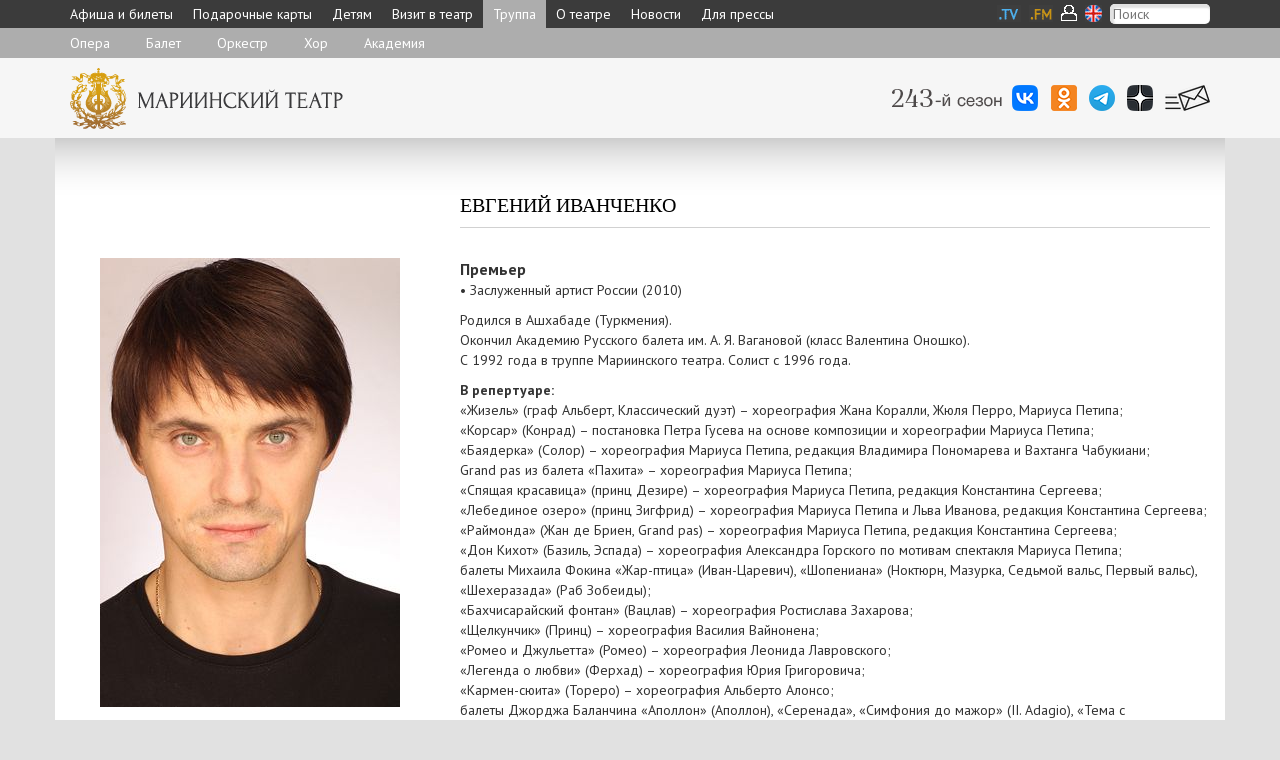

--- FILE ---
content_type: text/html; charset=utf-8
request_url: https://www.mariinsky.ru/ru/company/ballet_mt_men/ivanchenko/
body_size: 7838
content:
<!DOCTYPE html>
<html lang="ru">
	<head>
		<title>Евгений Иванченко</title>
		<meta http-equiv="Content-Type" content="text/html; charset=utf-8" />
		<meta http-equiv="x-ua-compatible" content="IE=9">
		<meta content="Евгений Иванченко" name="description" />
		<meta content="Евгений Иванченко" name="keywords" />
		<meta name="title" content="Евгений Иванченко" />
		<link rel="image_src" href="/images/logo_ru.gif" />
		<meta name="viewport" content="width=device-width, initial-scale=1.0">
		
		<script src="/js/jquery-1.10.2.min.js"></script>
		<script src="/js/site5/scripts_mt.js"></script>		
	
		<script src="/bootstrap/3.1.0/js/bootstrap.min.js"></script>
		<link href="/bootstrap/3.1.0/css/bootstrap.css" rel="stylesheet">
		<link href="/bootstrap/3.1.0/css/bootstrap-theme.css" rel="stylesheet">
		
		<link href="/css/site5/global_style.css?15" rel="stylesheet"> 
		<link href="/css/site5/global_style_mt_update.css?15" rel="stylesheet">
		<link href='https://fonts.googleapis.com/css?family=PT+Sans:400,700&subset=latin,cyrillic-ext' rel='stylesheet' type='text/css'>
		<link href='https://fonts.googleapis.com/css?family=PT+Serif+Caption&subset=latin,cyrillic-ext' rel='stylesheet' type='text/css'>
		<link href='https://fonts.googleapis.com/css?family=Gabriela' rel='stylesheet' type='text/css'>
		
		<script type="text/javascript" src="/js/site5/jquery.lightbox-0.5.js"></script>
		<link rel="stylesheet" type="text/css" href="/css/site5/jquery.lightbox-0.5.css" media="screen" />
		<script type="text/javascript"> 
			$(function() {
				$('a[rel=lightbox]').lightBox();
				$('a[rel=lightbox-atomium]').lightBox();
				$('a[class=lightbox]').lightBox();
				$('a[class=lightbox-atomium]').lightBox();
			});
		</script>
		<link rel="apple-touch-icon" sizes="57x57" href="/images/favicons/apple-icon-57x57.png">
<link rel="apple-touch-icon" sizes="60x60" href="/images/favicons/apple-icon-60x60.png">
<link rel="apple-touch-icon" sizes="72x72" href="/images/favicons/apple-icon-72x72.png">
<link rel="apple-touch-icon" sizes="76x76" href="/images/favicons/apple-icon-76x76.png">
<link rel="apple-touch-icon" sizes="114x114" href="/images/favicons/apple-icon-114x114.png">
<link rel="apple-touch-icon" sizes="120x120" href="/images/favicons/apple-icon-120x120.png">
<link rel="apple-touch-icon" sizes="144x144" href="/images/favicons/apple-icon-144x144.png">
<link rel="apple-touch-icon" sizes="152x152" href="/images/favicons/apple-icon-152x152.png">
<link rel="apple-touch-icon" sizes="180x180" href="/images/favicons/apple-icon-180x180.png">
<link rel="icon" type="image/png" sizes="192x192"  href="/images/favicons/android-icon-192x192.png">
<link rel="icon" type="image/png" sizes="32x32" href="/images/favicons/favicon-32x32.png">
<link rel="icon" type="image/png" sizes="96x96" href="/images/favicons/favicon-96x96.png">
<link rel="icon" type="image/png" sizes="16x16" href="/images/favicons/favicon-16x16.png">
<link rel="manifest" href="/images/favicons/manifest.json">
<meta name="msapplication-TileColor" content="#ffffff">
<meta name="msapplication-TileImage" content="/images/favicons/ms-icon-144x144.png">
<meta name="theme-color" content="#ffffff"> 



<script type="text/javascript">!function(){var t=document.createElement("script");t.type="text/javascript",t.async=!0,t.src='https://vk.com/js/api/openapi.js?169',t.onload=function(){VK.Retargeting.Init("VK-RTRG-1477856-dtbgw"),VK.Retargeting.Hit()},document.head.appendChild(t)}();</script><noscript><img src="https://vk.com/rtrg?p=VK-RTRG-1477856-dtbgw" style="position:fixed; left:-999px;" alt=""/></noscript>

</head>
<body>
	
<!--%system getOuterContent('./tpls/content/site5_ssi/get_banner_line_%custom langPrefix()%.tpl')%-->


	<div class="m_level1_cnt" id="ml1" style="z-index:200;" >
	<div class="container menu">
		<div class="row">
			<div class="col-md-12">
				<div class="serv_container">
					<table class="u_serv_menu">
						<tr>
							<!--<td><a target="_blank" href="https://www.mariinsky.ru/links/3/"><img src="/images/site5/ico_gift4.png" /></a></td>-->
							<td><a href="https://www.mariinsky.tv/"><img src="/images/site5/ico_tv4.png" /></a></td>
							<td><a href="https://www.mariinsky.ru/fm/"><img src="/images/site5/ico_fm4.png" /></a></td>
							<td><span class="auth_menu"><a href="https://tickets.mariinsky.ru/ru/singinform/" onclick="show_div_login('https://www.mariinsky.ru/company/ballet_mt_men/ivanchenko/', 'div_login'); return false;" ><img src="/images/site5/ico_auth_no.png"  /></a></span></td>
							<td><div class="lang_link"><a href="/en/company/ballet_mt_men/ivanchenko/"><img src="/images/site5/en_ico_lang1.png" /></a></div></td>
							<td style="width:100px;"><form name="search" action="https://www.mariinsky.ru/ru/searchres/" method="get" target="_blank"><input type="hidden" name="searchid" value="2060906" /><input type="hidden" name="l10n" value="ru" /><input type="hidden" name="reqenc" value="" /><input type="text" name="text"  placeholder="Поиск" class="search_input" value=""  /></form></td>
						</tr>
					</table>
				</div>
				<div align="center" class="ml1_cur_part" onclick="toggle_ml1();"></div>
				<div id="m_level1" class="list"><div class=" item"><a  title="Афиша и билеты" href="/playbill/">Афиша и билеты</a></div><div class=" item"><a  title="Подарочные карты" href="/gift_cards/">Подарочные карты</a></div><div class=" item"><a  title="Детям" href="/kids/">Детям</a></div><div class=" item"><a  title="Визит в театр" href="/visit/">Визит в театр</a></div><div class="active item"><a title="Труппа" href="/company/">Труппа</a></div><div class=" item"><a  title="О театре" href="/about/">О театре</a></div><div class=" item"><a  title="Новости" href="/news1/">Новости</a></div><div class="last item"><a  title="Для прессы" href="/press/">Для прессы</a></div></div>
			</div>
		</div>
	</div>
</div>
	<div class="m_level2_cnt">
	<div class="container">
		<div  id="m_level2"><a href="/company/opera/">Опера</a><a href="/company/ballet/">Балет</a><a href="/company/orchestra1/">Оркестр</a><a href="/company/chorus/">Хор</a><a href="/company/academy/">Академия</a></div>
	</div>
</div>
	<div class="popup_banner_hidden head_media_line" style="background-color:#f6f6f6;">
	<div class="container">
		<div class="row">
			<div class="col-md-7 col-sm-12 col-xs-12 line_logo">
				<a href="/"><img class="logo img-responsive" border="0" src="/images/site5/logo_ru.png" /></a>
			</div>	
			<div class="col-md-5 col-sm-12 col-xs-12 line_media">
				<div style="margin:27px 0px 0px 0px;">
					<div class="season"><img src="/images/season_number/season_num_ru.png" /></div>
					<a target="_blank" title="ВКонтакте" class="vk" href="https://vk.com/mariinsky"><img src="/images/site5/vk_ico_.png" /></a>
					&nbsp;
					<a target="_blank" href="https://ok.ru/mariinsky"><img src="/images/site5/ok_26.png" /></a>
					&nbsp;
					<a target="_blank" href="https://t.me/mariinsky"><img src="/images/site5/telegram_26.png" /></a>
					&nbsp;
					<a target="_blank" href="https://zen.yandex.ru/mariinsky"><img src="/images/site5/yandex_zen_26.png" /></a>
					&nbsp;
					<a href="https://tickets.mariinsky.ru/ru/client/subscribe/"><img src="/images/site5/enewsletter_subscribe.png" /></a>
				</div>
			</div>
		</div>
	</div>
</div>
	<div class="container content gr_top" align="left">
		<div class="row" >
			<div class="col-md-8 col-md-offset-4">
				<div>
					 <h1 class="underline" style="text-transform: uppercase;">Евгений Иванченко </h1>
						
						<br />
				</div>
			</div>
		</div>
		<div class="row" style="margin-bottom:25px;">

			<div class="col-md-4" style="padding:0px 10px 10px 10px;">
				<div align="center"><img class="general_person_photo" src="/images/cms/data/ballet_bio/truppa/portraits/ivanchenko_by_zotov.jpg" /></div>
				<div align="center">
					<table border="0" cellspacing="0" cellpadding="0"  id="person_photo_gallery">
						<tr>
							<td><a href="/images/cms/data/ballet_bio/truppa/in_the_roles/ivanchenko/swan_lake.jpg" class="lightbox" title="Диана Вишнёва – Одетта, Евгений Иванченко – принц Зигфрид в балете Петра Ильича Чайковского «Лебединое озеро», хореография Мариуса Петипа и Льва Иванова в редакции Константина Сергеева." lightbox_title="Диана Вишнёва – Одетта, Евгений Иванченко – принц Зигфрид в балете Петра Ильича Чайковского «Лебединое озеро», хореография Мариуса Петипа и Льва Иванова в редакции Константина Сергеева."><img width="70" height="105" src="/images/cms/thumbs/aea3734381cd852c59924cc055877a96ff9741de/swan_lake_70_auto_jpg.jpg" /></a></td>
							<td><a href="/images/cms/data/ballet_bio/truppa/in_the_roles/ivanchenko/carmen.jpg" class="lightbox" title="Евгений Иванченко – Тореро в балете «Кармен» на музыку Бизе – Щедрина, хореография Альберто Алонсо" lightbox_title="Евгений Иванченко – Тореро в балете «Кармен» на музыку Бизе – Щедрина, хореография Альберто Алонсо"><img width="70" height="105" src="/images/cms/thumbs/aea3734381cd852c59924cc055877a96ff9741de/carmen_70_auto_jpg.jpg" /></a></td>
							<td><a href="/images/cms/data/ballet_bio/truppa/in_the_roles/ivanchenko/diamonds.jpg" class="lightbox" title="Евгений Иванченко в балете Джорджа Баланчина «Бриллианты» («Драгоценности») на музыку Петра Ильича Чайковского" lightbox_title="Евгений Иванченко в балете Джорджа Баланчина «Бриллианты» («Драгоценности») на музыку Петра Ильича Чайковского"><img width="70" height="105" src="/images/cms/thumbs/aea3734381cd852c59924cc055877a96ff9741de/diamonds_70_auto_jpg.jpg" /></a></td>
							<td><a href="/images/cms/data/ballet_bio/truppa/in_the_roles/ivanchenko/legend.jpg" class="lightbox" title="Евгений Иванченко – Ферхад в балете Арифа Меликова «Легенда о Любви», хореография Юрия Григоровича" lightbox_title="Евгений Иванченко – Ферхад в балете Арифа Меликова «Легенда о Любви», хореография Юрия Григоровича"><img width="70" height="105" src="/images/cms/thumbs/aea3734381cd852c59924cc055877a96ff9741de/legend_70_auto_jpg.jpg" /></a></td>
						</tr>
						<tr>
							<td><a href="/images/cms/data/ballet_bio/truppa/in_the_roles/ivanchenko/raimonda.jpg" class="lightbox" title="Виктория Терёшкина – Раймонда, Евгений Иванченко – Жан де Бриен в балете Александра Глазунова «Раймонда», хореография Мариуса Петипа, редакция Константина Сергеев" lightbox_title="Виктория Терёшкина – Раймонда, Евгений Иванченко – Жан де Бриен в балете Александра Глазунова «Раймонда», хореография Мариуса Петипа, редакция Константина Сергеев"><img width="70" height="47" src="/images/cms/thumbs/aea3734381cd852c59924cc055877a96ff9741de/raimonda_70_auto_jpg.jpg" /></a></td>
							<td><a href="/images/cms/data/ballet_bio/truppa/in_the_roles/ivanchenko/scotch_symph.jpg" class="lightbox" title="Ульяна Лопаткина и Евгений Иванченко в балете Джорджа Баланчина «Шотландская симфония» на музыку Феликса Мендельсона" lightbox_title="Ульяна Лопаткина и Евгений Иванченко в балете Джорджа Баланчина «Шотландская симфония» на музыку Феликса Мендельсона"><img width="70" height="47" src="/images/cms/thumbs/aea3734381cd852c59924cc055877a96ff9741de/scotch_symph_70_auto_jpg.jpg" /></a></td>
							<td><a href="/images/cms/data/ballet_bio/truppa/in_the_roles/ivanchenko/sleeping.jpg" class="lightbox" title="Ирина Голуб – принцесса Аврора, Евгений Иванченко – принц Дезире в балете «Спящая красавица», хореография Мариуса Петипа, редакция Константина Сергеева" lightbox_title="Ирина Голуб – принцесса Аврора, Евгений Иванченко – принц Дезире в балете «Спящая красавица», хореография Мариуса Петипа, редакция Константина Сергеева"><img width="70" height="47" src="/images/cms/thumbs/aea3734381cd852c59924cc055877a96ff9741de/sleeping_70_auto_jpg.jpg" /></a></td>
							<td><a href="/images/cms/data/ballet_bio/truppa/in_the_roles/ivanchenko/theme_variations.jpg" class="lightbox" title="Виктория Терёшкина и Евгений Иванченко в балете Джорджа Баланчина «Тема с вариациями» на музыку Петра Ильича Чайковского" lightbox_title="Виктория Терёшкина и Евгений Иванченко в балете Джорджа Баланчина «Тема с вариациями» на музыку Петра Ильича Чайковского"><img width="70" height="47" src="/images/cms/thumbs/aea3734381cd852c59924cc055877a96ff9741de/theme_variations_70_auto_jpg.jpg" /></a></td>
						</tr>
					</table> 
				</div>
				<div style="clear:both;" align="center">					
					<!--25.01.2026-->
					<div align="center"><div class="citata"><div class="doc_block"><p><span class="comment">В&nbsp;арсенале Иванченко все балетные приемы, но&nbsp;его&nbsp;танец далеко за&nbsp;их пределами. У&nbsp;него прекрасная линия&hellip; его чудесные приземления не&nbsp;слышны, как&nbsp;будто сцена покрыта мхом, а&nbsp;его тело сделано из&nbsp;шелка, а&nbsp;не&nbsp;мускулов и&nbsp;костей.<br /><em>The Washington Post </em></span></p>
<p><span class="comment"><br /> Достойным партнером Ульяны&nbsp;Лопаткиной стал Евгений&nbsp;Иванченко. Его&nbsp;героя томят видения, он&nbsp;стремится проникнуть в&nbsp;романтический мир сильфиды, охраняемый воинами-шотландцами. Широкие, вольные прыжки, красивые позы, драматизм игры создают образ героя, словно пришедшего в&nbsp;мир балета из&nbsp;романов Вальтера&nbsp;Скотта.<br /><em>&laquo;СПб Ведомости&raquo;</em></span></p></div></div></div>
				</div>
			</div>
			<div class="col-md-8">
				<div class="zagolovok">Премьер</div>
				<div class="person_description"><p>&bull; Заслуженный артист России (2010)</p>
<p>Родился в Ашхабаде (Туркмения). <br /> Окончил Академию Русского балета им.&nbsp;А.&nbsp;Я.&nbsp;Вагановой (класс Валентина Оношко). <br /> С&nbsp;1992 года в&nbsp;труппе Мариинского театра. Солист с&nbsp;1996&nbsp;года.</p>
<p><strong><span class="zagl">В репертуаре:</span></strong><br /> &laquo;Жизель&raquo; (граф Альберт, Классический дуэт)&nbsp;&ndash; хореография Жана Коралли, Жюля Перро, Мариуса Петипа; <br /> &laquo;Корсар&raquo; (Конрад)&nbsp;&ndash; постановка Петра Гусева на основе композиции и хореографии Мариуса Петипа; <br /> &laquo;Баядерка&raquo; (Солор)&nbsp;&ndash; хореография Мариуса Петипа, редакция Владимира Пономарева и Вахтанга Чабукиани; <br /> Grand pas из балета &laquo;Пахита&raquo;&nbsp;&ndash; хореография Мариуса Петипа; <br /> &laquo;Спящая красавица&raquo; (принц Дезире)&nbsp;&ndash; хореография Мариуса Петипа, редакция Константина Сергеева; <br /> &laquo;Лебединое озеро&raquo; (принц Зигфрид)&nbsp;&ndash; хореография Мариуса Петипа и Льва Иванова, редакция Константина Сергеева; <br /> &laquo;Раймонда&raquo; (Жан де Бриен, Grand pas)&nbsp;&ndash; хореография Мариуса Петипа, редакция Константина Сергеева; <br /> &laquo;Дон Кихот&raquo; (Базиль, Эспада)&nbsp;&ndash; хореография Александра Горского по мотивам спектакля Мариуса Петипа; <br /> балеты Михаила Фокина &laquo;Жар-птица&raquo; (Иван-Царевич), &laquo;Шопениана&raquo; (Ноктюрн, Мазурка, Седьмой вальс, Первый вальс), &laquo;Шехеразада&raquo; (Раб Зобеиды); <br /> &laquo;Бахчисарайский фонтан&raquo; (Вацлав) &ndash; хореография Ростислава Захарова;<br /> &laquo;Щелкунчик&raquo; (Принц)&nbsp;&ndash; хореография Василия Вайнонена; <br /> &laquo;Ромео и Джульетта&raquo; (Ромео)&nbsp;&ndash; хореография Леонида Лавровского; <br /> &laquo;Легенда о любви&raquo; (Ферхад)&nbsp;&ndash; хореография Юрия Григоровича; <br /> &laquo;Кармен-сюита&raquo; (Тореро)&nbsp;&ndash; хореография Альберто Алонсо; <br /> балеты Джорджа Баланчина &laquo;Аполлон&raquo; (Аполлон), &laquo;Серенада&raquo;, &laquo;Симфония до мажор&raquo; (II.&nbsp;Adagio), &laquo;Тема с вариациями&raquo;, &laquo;Драгоценности&raquo; (&laquo;Бриллианты&raquo;), &laquo;Фортепианный концерт №2&raquo; (Ballet Imperial), &laquo;Шотландская симфония&raquo;; <br /> &laquo;В ночи&raquo;&nbsp;&ndash; хореография Джерома Роббинса; <br /> &laquo;Манон&raquo; (Де Грие)&nbsp;&ndash; хореография Кеннета Макмиллана; <br /> &laquo;Весна священная&raquo; (Избранник)&nbsp;&ndash; хореография Евгения Панфилова.</p></div>
			</div>
		</div>		
	</div>
	<div class="container foot">
	<div style="background-color:#f6f6f6; padding-bottom:15px;">
		<div class="row">
			<div class="col-md-4 col-sm-12 col-xs-12">
				<div style="padding-left:15px;">
					<div style="padding-bottom:16px;">
						<img src="/images/site5/footer_logo_ru.jpg" />
					</div>
					<div class="mariinsky_help">
						
<div><strong>© 1998 – 2026 </strong></div>
<div><strong>Мариинский театр</strong></div>
					</div>	
					<div class="mariinsky_help">
						<div>Для обращений</div>
						<a href="mailto:post@mariinsky.ru">post@mariinsky.ru</a>
					</div>
					
					<div class="mariinsky_help">	
						
<div>Справочная служба</div>
<div><a href="tel:+78123264141">+7&nbsp;(812)&nbsp;326&nbsp;41&nbsp;41</a></div>

					</div>

					<div class="mariinsky_help">	
						<div>По вопросам реализации билетов</div>
						<div><a href="mailto:tickets@mariinsky.ru">tickets@mariinsky.ru</a></div>
					</div>
					<div class="mariinsky_help">
						<div class="footer_s_nets">
							<a target="_blank" href="https://vk.com/mariinsky"><img src="/images/site5/vk_ico_.png" /></a>
<a target="_blank" href="https://youtube.com/mariinsky"><img src="/images/site5/yt_ico_26.png" /></a>
<a target="_blank" href="https://ok.ru/mariinsky"><img src="/images/site5/ok_26.png" /></a>
<a target="_blank" href="https://t.me/mariinsky"><img src="/images/site5/telegram_26.png" /></a>
<a target="_blank" href="https://zen.yandex.ru/mariinsky"><img src="/images/site5/yandex_zen_26.png" /></a>
						</div>
					</div>
					<div class="mariinsky_help">
						 <div class="row">	
	<div class="col-md-6">				
		<div class="t"><a href="https://tickets.mariinsky.ru/ru/client/subscribe/">Подписаться на рассылку</a></div>
		<div class="v" ><a href="https://tickets.mariinsky.ru/ru/client/subscribe/"><img src="/images/site5/enewsletter_subscribe.png" /></a></div>
	</div>
	<div class="col-md-6">				
		<div style="padding-left:10px;">
			<div class="t"><a href="https://forms.mkrf.ru/e/2581/YrrHrJbi/?ap_orgcode=043951">Опрос</a></div>
			<div class="v" ><a href="https://forms.mkrf.ru/e/2581/YrrHrJbi/?ap_orgcode=043951"><img width="45px" src="/images/site5/qa_ico.png" /></a></div>
		</div>
	</div>
</div>	
					</div>
					
					<div class="mariinsky_help">	
						<div style="padding-bottom:6px;">Скачать мобильное приложение Мариинского театра</div>
						<div>
							<a href="https://www.mariinsky.ru/links/android_app_www/"><img src="https://www.mariinsky.ru/images/site5/mobile_download_google_ru.png" height="36px" /></a> 
							<a href="https://www.mariinsky.ru/links/apple_app_www/"><img src="https://www.mariinsky.ru/images/site5/mobile_download_apple_ru.png" height="36px" /></a>
						</div>
					</div>
			
				</div>
			</div>
			<div class="col-md-4  col-sm-7 col-xs-8 mt_halls" style="margin-top:22px;">
				<div style="padding-left:15px;">
				
				

					<!--<div style="color:#a16d30; font-family:'PT Sans',sans-serif; padding-left:45px;" align="left">%spb%</div>-->
					
					<a style="display:block;background: url('//www.mariinsky.ru/images/site5/mt_ico_37.png') no-repeat left top; padding-left:45px; margin:0px 0px 12px; 0px; min-height:37px; width: 225px;" class="mt_color fs13" href="/about/history/mariinsky_theatre/">Мариинский театр:<br />Театральная&nbsp;площадь, д.&nbsp;1</a>
					<a style="display:block;background: url('//www.mariinsky.ru/images/site5/mt2_ico_37.png') no-repeat left top; padding-left:45px; margin:0px 0px 12px; 0px; min-height:37px; width: 225px;" class="mt2_color fs13" href="/about/history/mariinsky_ii/">Мариинский-2:<br />ул.&nbsp;Декабристов, д.&nbsp;34 </a>
					
					<a style="display:block; background: url('//www.mariinsky.ru/images/site5/mt2_ico_strav.png') no-repeat left top; padding-left:45px; margin:0px 0px 12px; 0px; min-height:37px; width: 225px;" class="mt2_color fs13" href="/about/history/stravinsky_hall/">Зал Стравинского<br />ул.&nbsp;Декабристов, д.&nbsp;34<br />(вход с Минского переулка)</a>
					
					<a style="display:block; background: url('//www.mariinsky.ru/images/site5/mt2_ico_37_2.png') no-repeat left top; padding-left:45px; margin:0px 0px 12px; 0px; min-height:37px; width: 225px;" class="mt2_color fs13" href="/about/history/chamber_venues/">Камерные залы Мариинского-2</a>			
					<a style="display:block;background: url('//www.mariinsky.ru/images/site5/kz_ico_37.png') no-repeat left top; padding-left:45px; margin:0px 0px 12px; 0px; min-height:37px; width: 225px;line-height:1.2;" class="kz_color fs13" href="/about/history/concert_hall/">Концертный зал:<br /> ул.&nbsp;Писарева, д.&nbsp;20  (вход с&nbsp;ул.&nbsp;Декабристов,&nbsp;д.&nbsp;37) </a>
					

					<div style="color:#a16d30; font-family:'PT Sans',sans-serif; padding-left:45px;" align="left">Приморский филиал (Владивосток)</div>
					
					<a style="display:block;background: url('//www.mariinsky.ru/images/site5/primorsky_ico_37.png') no-repeat left top; padding-left:45px; margin:0px 0px 12px; 0px; min-height:37px; width: 225px;" class="kz_color fs13" href="https://prim.mariinsky.ru/">Приморская&nbsp;сцена:<br />г.&nbsp;Владивосток,&nbsp;ул.&nbsp;Фастовская,&nbsp;д.&nbsp;20</a>
					
					
					
					<div style="padding-left:45px;  font-family:'PT Sans',sans-serif; color:#a16d30;" align="left">Филиал в РСО−Алания (Владикавказ)</div>

					<a style="display:block;background: url('//alania.mariinsky.ru/images/kavkaz/kavkaz1_37_ico.png') no-repeat left top; padding-left:45px; margin:0px 0px 12px; 0px; min-height:37px;line-height:1.1; " href="https://alania.mariinsky.ru/">Театр оперы и балета<br />г.&nbsp;Владикавказ, ул.&nbsp;Тхапсаева, д.&nbsp;18</a>
					
					<a style="display:block;background: url('//alania.mariinsky.ru/images/kavkaz/kavkaz2_37_ico.png') no-repeat left top; padding-left:45px; margin:0px 0px 17px; 0px; min-height:37px;line-height:1.1; " href="https://alania.mariinsky.ru/">Концертный зал<br />г.&nbsp;Владикавказ, ул.&nbsp;Миллера, д.&nbsp;34</a>
					
				</div>
			</div>

			<div class="col-md-4 col-sm-5 col-xs-4" style="margin-top:22px;">
				<div style="padding-left:15px;">
					<div class="mariinsky"><a target="_blank" class="tv" href="https://mariinsky.tv/"><span class="hidden-exs">mariinsky.tv</span></a>
<a target="_blank"  class="fm" href="https://www.mariinsky.ru/fm/"><span class="hidden-exs">mariinsky.fm</span></a>
<!--<a target="_blank"  class="gift" href="https://www.mariinsky.ru/links/2/"><span class="hidden-exs">mariinsky.gift</span></a>-->
<!--
<a target="_blank"  class="us" href="http://mariinsky.us"><span class="hidden-exs">mariinsky.us</span></a>
<a target="_blank"  class="cn" href="http://www.mariinsky.cn"><span class="hidden-exs">mariinsky.cn</span></a>
-->

					</div>
				</div>
			</div>
		</div>
		<div class="row">
			<div class="col-md-12" style="color:#9f9f9f; font-size:13px;">
				<div style="padding:0px 15px;">
Любое использование либо копирование материалов сайта, элементов дизайна и оформления запрещено без разрешения правообладателя.</div>
			</div>
		</div>
	</div>
</div>	
		<div id="div_login" style="display:none; width:90%;">
		<div align="right"><div align="center" style="width:60px; cursor:pointer;" onclick="hide_popup('div_login');"><img src="//www.mariinsky.ru/images/site5/close.png"/><br />Закрыть</div></div>
		<div id="div_login_title">Вход в личный кабинет</div>
		<div id="div_login_msg" align="center"></div>
		<div align="center" class="login_fields">
			<form action="//tickets.mariinsky.ru/login.php" method="post">
				<input type="text" id="login" name="login"  placeholder="Логин"  class="textinputs" value="" style=""/><br />
				<input type="password" id="password" name="password" placeholder="Пароль" class="textinputs" value=""/><br />
				<div align="center" style="padding-top:10px;">
					<table cellpadding="10" cellspacing="0">
						<tr>
							<td valign="top" align="right">
								<a href="//tickets.mariinsky.ru/ru/client/recoverypwd/" style="font-size:14px; color:#ffffff; text-decoration:underline;">Забыли пароль?</a> &nbsp; &nbsp;</td>
								<td valign="top" align="center">
								<button id="login_btn">Вход</button>
							</td>
							<td valign="top" align="left"> &nbsp; &nbsp;
								<a style="font-size:14px; color:#ffffff; text-decoration:underline;" href="//tickets.mariinsky.ru/ru/client/">Регистрация</a>
							</td>
						</tr>		
					</table>
				</div>
				<input style="display:none;" class="from_page" type="hidden" id="from_page_input" name="from_page" value="//www.mariinsky.ru/company/ballet_mt_men/ivanchenko/" />
			</form>
		</div>
	</div>
	
	<div id="tickets_menu">
		<div class="arr"></div>
		<div class="m_cnt">
			<div align="right" style="height:13px; cursor:pointer;"> 
				<img src="//www.mariinsky.ru/images/site5/site5_popup_close.jpg" onclick="show_tickets_menu(); return false;" />
			</div>
			<div>
				<table><tr><td class="user_name">user_name</td><td class="exit">|&nbsp;<em><a onclick="user_logout(); return false;" href="//tickets.mariinsky.ru/auth/check_auth.php?action=logout" >Выход</a></em></td></tr></table>
			</div>
			<div align="left" class="t_menu_top">
				<a href="//tickets.mariinsky.ru/ru/client/">Профиль</a> | 
				<a href="//tickets.mariinsky.ru/ru/ticket/">Корзина</a> | 
				<a href="//tickets.mariinsky.ru/ru/orders/">Заказы</a>
			</div>
		</div>
	</div>

	
	<!-- 
<script async="true" src="https://www.googletagmanager.com/gtag/js?id=G-BW69QBE1S3"></script>
<script>
 window.dataLayer = window.dataLayer || [];
 function gtag(){dataLayer.push(arguments);}
 gtag('js', new Date());
 gtag('config', 'G-BW69QBE1S3');
</script>
-->

<script>function gtag(){}</script>



<script async="true" src="https://culturaltracking.ru/static/js/spxl.js?pixelId=25229" data-pixel-id="25229"></script>
	
<!-- Storage_cache --> </body>
</html>










--- FILE ---
content_type: text/css
request_url: https://www.mariinsky.ru/css/site5/global_style.css?15
body_size: 6139
content:
@import url("/css/site5/halls_styles.css?5");

*{margin:0px;padding:0px;}
html, body{height: 100%; margin:0px; padding:0px;}
body{ background-color: #e1e1e1; color:#333333; font-family: 'PT Sans', sans-serif;font-size:14px;}
.gr_bottom{background: url('/images/site5/foot_gr.png') repeat-x scroll bottom left transparent; padding-bottom: 40px;}
.gr_top{ background: url(/images/site5/content_gr.png) repeat-x top left transparent; background-color:#ffffff; padding-top:40px;}
.container.content{ background-color:#ffffff;}
.logo{margin:10px 0px;}
a{color:#333333; }
a:hover, a:focus {color: #333333; text-decoration: none;}
.m_level1_cnt {background-color:#3b3b3b; color:#ffffff; text-transform: uppercase; text-align:center; }
.m_level1_cnt .list{margin:0px;}
.m_level1_cnt a{text-decoration:none;}
.m_level1_cnt .item.active{margin-top:0px;}
.m_level1_cnt .item{display: inline-block;}
.m_level1_cnt .item a, .m_level1_cnt .item{color:#ffffff; font-size:14px;}
.m_level1_cnt .item a{margin:0px; padding: 4px 12px; display: block; }
.m_level1_cnt .item a:hover, .m_level1_cnt .item a:focus{color:#ffffff; text-decoration:underline;}
.m_level1_cnt .item.active{ background-color:#ADADAD; }
.m_level1_cnt .item.active a{color:#ffffff;  background: none; }
.m_level1_cnt .item.active a:hover, .m_level1_cnt .item.active a:focus{text-decoration:underline; }
.m_level1_cnt .ml1_cur_part{display: none;}
.m1bl{width:25px; height:2px; margin-top:3px; background-color:#3B3B3B;}
.m_level1_cnt.mini{text-align:left; }
.m_level1_cnt.mini .list{ display:none; background-color: #adadad;}
.m_level1_cnt.mini .item{ width:100%; float: none; margin:0px; }
.m_level1_cnt.mini .item a, .m_level1_cnt.mini .item{color:#ffffff; font-size:14px;}
.m_level1_cnt.mini .item a{margin:0px; display: block;  text-align:center;}
.m_level1_cnt.mini .item a:hover, .m_level1_cnt.mini .item a:focus{color:#ffffff; background:none; text-decoration:underline;}
.m_level1_cnt.mini .item.active{border:0px; background-color:#3b3b3b; background-image:none;  border-radius: 0px; -webkit-border-radius: 0px; -moz-border-radius: 0px; }	
.m_level1_cnt.mini .item.active a{color:#ffffff;  background: none; }
.m_level1_cnt.mini .item.active a:hover, .m_level1_cnt.mini .item.active a:focus{text-decoration:underline; }
.m_level1_cnt.mini .serv_container{display: inline-block;}
.m_level1_cnt.mini .ml1_cur_part{cursor:pointer;  text-align:center; margin:0px 8px 0px 0px; padding:5px 30px 5px 10px; font-size:15px;  background:url(/images/site5/down-arrow.png) no-repeat center right #adadad; line-height: 1; height:28px; display:inline-block;}
.m_level1_cnt.mini  #m_level1{ padding: 10px 10px;}

.u_serv td{vertical-align:middle;padding:0px 0px 0px 10px;}
/*.u_serv{height:80px;}*/
.u_serv .search_input{
	height:26px; 
	width:130px; 
	margin:0px;
	-webkit-box-shadow:inset 2px 2px 2px 2px #E1E1E1;
	-moz-box-shadow:inset 2px 2px 2px 2px #E1E1E1;
	box-shadow:inset 2px 2px 2px 2px #E1E1E1;
	border:0px;
	padding-left:3px;
	border-radius: 5px; 
	-webkit-border-radius: 5px; 
	-moz-border-radius: 5px;
}

.serv_container{float:right; height:28px;}
/*2025_04_02 .u_serv_menu{height:20px; display: inline-block;}*/
.u_serv_menu td{vertical-align:middle;height:20px; padding:0px 6px 0px 6px; line-height:20px;}
.u_serv_menu .search_input{
	height:20px; 
	width:100px; 
	margin:0px; 
	color:#000000; 
	-webkit-box-shadow:inset 2px 2px 2px 2px #E1E1E1;
	-moz-box-shadow:inset 2px 2px 2px 2px #E1E1E1;
	box-shadow:inset 2px 2px 2px 2px #E1E1E1;
	border:0px; 
	padding-left:3px;
	border-radius: 5px; 
	-webkit-border-radius: 5px; 
	-moz-border-radius: 5px;
}

.m_level2_cnt{ text-align:center; background-color: #adadad;}
#m_level2{ line-height:30px;}
#m_level2 a{text-decoration:none;}
#m_level2 :last-child{border:none; }
#m_level2 span{list-style: none outside none; margin:6px 0px; padding:2px 10px; line-height:30px; border-right:1px solid #828282;text-transform: uppercase;}
#m_level2 span a{color:#000000; font-size:13px;text-transform: uppercase;}
#m_level2 span a:hover, #m_level2 span a:focus{color:#000000; background:none; text-decoration:underline;}
#m_level2 span.active{ background-color: #adadad;}
#m_level2 span.active a{color:#ffffff;}
#m_level2 span.active a:hover, #m_level2 span.active a:focus{text-decoration:underline; }
#m_level3{margin: 0px 0px 30px 0px; text-align:left;}
#m_level3 :last-child{border:none; }
#m_level3 div{margin:0px 0px 8px 0px; padding:0px;}
#m_level3 div a{font-size:13px; color:#666666;}
#m_level3 div a:hover, #m_level3 div a:focus{ background:none; text-decoration:underline;}
#m_level3 div.active a{ font-weight:bold;}
#m_level3 a{text-decoration:none;}




#footer{margin:10px 0px 0px 0px; padding:15px 5px 15px 10px;}

.f_mt_ico a{text-decoration:none;}
.f_mt_ico a:hover,.f_mt_ico a:focus{text-decoration:underline;}
.f_col_title{color:#000000; font-size:17px; text-align:left; margin:17px 0px 20px 0px;}
.footer_s_nets{clear:both;}
.footer_s_nets a{height:37px; float:left; width:37px; margin:0px 20px 12px 0px; line-height:44px; display:block;}
.footer_s_nets .vk{background: url('/images/site5/vk_ico.png') top left no-repeat;}
.footer_s_nets .fb{background: url('/images/site5/fb_ico.png') top left no-repeat;}
.footer_s_nets .tw{background: url('/images/site5/tw_ico.png') top left no-repeat;}
.footer_s_nets .yt{background: url('/images/site5/yt_ico.png') top left no-repeat;}
.footer_s_nets .fl{background: url('/images/site5/fl_ico.png') top left no-repeat;}
.footer_s_nets .sc{background: url('/images/site5/sc_ico.png') top left no-repeat;}
.footer_s_nets .pnt{background: url('/images/site5/pnt_ico.png') top left no-repeat;}
.footer_s_nets .instagram{background: url('/images/site5/instagram_ico.png') top left no-repeat;}


.mariinsky a{height:37px; float:left; width:150px; padding:0px 0px 0px 50px; margin-bottom:12px; line-height:37px; display:block;}
.mariinsky .mt{background: url('/images/site5/ru_ico.png') top left no-repeat;}
.mariinsky .tv{background: url('/images/site5/tv_ico.png') top left no-repeat;}
.mariinsky .fm{background: url('/images/site5/fm_ico.png') top left no-repeat;}
.mariinsky .us{background: url('/images/site5/us_ico.png') top left no-repeat;}
.mariinsky .cn{background: url('/images/site5/cn_ico.png') top left no-repeat;}
.mariinsky .gift{background: url('/images/site5/gift_ico.png') top left no-repeat;}


#search{display:none; height:30px; margin-right:50px; margin-top:2px;}
#div_login_title{font-size:26px; text-align:center; color:#ffffff; }
#div_login{color:#c9c9ce; }
#div_login .login_fields input{width:270px; margin:10px 0px 5px 0px; }
#auth_menu{  width:370px;}
#auth_menu .not_auth{margin:0px 0px; padding:8px 8px 2px 8px ;}

h1,h2,h3,h4,h5{color: #000000; font-family:Georgia, 'Times New Roman'; line-height: 1.3; font-weight: normal;color:#6B6966;}
h1{font-size:20px;}
h2{font-size:18px;}
h3{font-size:16px;}
h4{font-size:14px;}
h5{font-size:12px;}
h1, h2, h3 {line-height: 1.2;
    margin-bottom: 10px;
	padding-bottom:10px;
    margin-top: 15px;
	color:#000000;
}
h1.underline {border-bottom:1px solid #d1d1d1;}
h2.underline {border-bottom:1px solid #d1d1d1;}
.navbar .btn-navbar{float:left;}
.navbar {margin-bottom: 0px; overflow: visible;}
.navbar-inverse .navbar-inner {background-color: transparent; border: none;}

/*truppa tpl style*/

.tpers{	width:150px; padding:0px; margin:10px 7px 10px 7px; height:200px; float:left; overflow:hidden;}
.tpers_img{width:150px; height:150px; overflow:hidden; padding-bottom:8px; text-align:center; }
.tpers_img img{}
.tpers_img a{display:block; position:relative;}
.tpers_img img{	position:absolute;top:0px;left:0px;}
.tpers_img img.ico1{z-index:10;}
.tpers_img img.ico2{z-index:9;}
.tpers_name{font-size:16px;text-align:center;}
.tpers_name a{font-size:16px;	text-align:center;}

.press_gal{	width:200px; padding:0px; margin:15px 12px 7px 12px; height:230px; float:left; overflow:hidden;}
.press_gal_img{width:200px; height:150px; overflow:hidden; padding-bottom:8px; text-align:center; }
.press_gal_img img{}
.press_gal_img a{display:block; position:relative;}
.press_gal_img img{	position:absolute;top:0px;left:0px;}
.press_gal_img img.ico1{z-index:10;}
.press_gal_img img.ico2{z-index:9;}
.press_gal_name{font-size:16px;text-align:center;}
.press_gal_name a{font-size:16px; text-decoration:none; text-align:center;}

.press_gal2{	width:200px; padding:0px; margin:15px 12px 7px 12px; height:250px; float:left; overflow:hidden; line-height:1.2;}
.press_gal_img{width:200px; height:150px; overflow:hidden; padding-bottom:4px; text-align:center; }
.press_gal_img img{}
.press_gal_img a{display:block; position:relative;}
.press_gal_img img{	position:absolute;top:0px;left:0px;}
.press_gal_img img.ico1{z-index:10;}
.press_gal_img img.ico2{z-index:9;}
.press_gal_name{font-size:16px;text-align:center;}
.press_gal_name a{font-size:16px; text-decoration:none; text-align:center;}

.person_block{float:left; margin-bottom:20px; position:relative; width:100%;}
.person_block h2{ text-align:left; margin-left:5px;}

#person_photo_gallery td{padding: 3px;}
#person_photo_gallery {margin:12px 0px;}

/*?aia?ooa?*/
.rep_menu {
    color: #80631D;
    font-size: 20px;
    margin: 20px 10px;
}
.rep_menu span {
    color: #80631D;
    font-size: 20px;
    padding: 0 13px;
}
.rep_menu span a {
    color: #417580;
    font-size: 20px;
}
.rep_item1 {
   /* background-color: #E3E3E3;*/
	border-radius: 5px; 
	-webkit-border-radius: 5px; 
	-moz-border-radius: 5px;
    height: 180px;
    padding: 5px;
    position: relative;
    text-align: center;
    width: 240px;
}
.rep_item1  div.rep_item_img{
	background-color: #ffffff;
	border-radius: 5px; 
	-webkit-border-radius: 5px; 
	-moz-border-radius: 5px;
	padding:4px;
}

.rep_item2 {
    float: left;
    height: 200px;
    margin-bottom: 15px;
    margin-right: 15px;
    width: 250px;
}
.rep_item_title {
    bottom: 0;
    font-size: 18px;
    left: 0;
    line-height: 21px;
    padding: 5px 0;
    text-align: center;
    width: 100%;
}
.rep_item_title a {
    display: block;
    font-size: 18px;
    line-height: 21px;
    margin: 0 4px;
}

.afisha_banner{	background-color: #ffffff; padding:5px;}
.afisha_banner .title{font-family: 'PT Serif Caption',serif; font-size: 18px;}
.afisha_banner .b_cnt { font-size: 14px;}
.afisha_banner .b_cnt  .date{ color: #000000;}
.afisha_banner .b_cnt  table{ width:100%; margin-top:10px;}
.afisha_banner .b_cnt a{text-decoration:underline;}
.afisha_banner .b_cnt  .l{ width:45px;  padding:3px;}
.afisha_banner .b_cnt  tr.first{ border-top: 0px;}
.afisha_banner .b_cnt  td{padding:6px 4px;}

#spec_info_container{margin:15px 0px 0px 15px;}
.inf_block_title{padding:0px 50px 0px 7px; cursor:pointer;  text-transform: uppercase; color:#000000;}
.inf_block_title.showed{background: url('/images/site5/spec_inf_block_hide.png') right center no-repeat transparent;}
.inf_block_title.hided{background: url('/images/site5/spec_inf_block_show.png') right center no-repeat transparent;}
.inf_block{ padding:7px 0px 7px 7px;}
.inf_block.showed{display:block;}
.inf_block.hided{display:none;}

#spec_img_cont{background: url('/images/site5/grey_wash_wall.png') top left repeat;}
#spec_img_cont img{width:100%}

#spect_img_preview_cont img{margin:5px 0px 5px 5px;}
#spec_info_cont{margin:0px; background-color:#ffffff;}
#spec_info_cont .day{font-size:50px; color:#000000; line-height:1.3;}
#spec_info_cont .month{font-size:22px; color:#000000; line-height:1.4; font-family: 'Pt Sans',serif;}
#spec_info_cont .weekday{font-size:16px; line-height:1.4;}
#spec_info_cont .hour{font-size:30px; color:#000000; line-height:1.4;}

.spec_inf_banner{background-color:#ffffff; }
.spec_place{font-size:18px;}

#spect_img_preview_cont>.span12>div{position:relative;}
#spect_img_preview_cont div.video_preview { background: url("/images/site5/video_layer_site5.png") no-repeat scroll center center rgba(0, 0, 0, 0); cursor: pointer; height: 100%; left: 0; position: absolute; top: 0; width: 100%;}
#spect_img_preview_cont img{opacity:0.7;}
#spect_img_preview_cont .start img{opacity:1;}
#spect_img_preview_cont  img.active{opacity:1;}
#spec_info_cont a{color:#000000; text-decoration:underline;}
#spec_info_cont a.active{font-weight:bold; text-decoration:none;}


.PersonAfisha{padding:10px 10px 25px 10px; background-color:#ffffff; width:100%; font-family: 'PT Serif Caption',serif; }
.PersonAfishaTitle{color: #000000; font-family: 'PT Serif Caption',serif; font-size: 22px;  padding:10px 5px;}
.PersonAfisha table{width:300px; }
.PersonAfisha td{padding:6px 6px;}
.PersonAfisha tr{ border-top: 1px solid #C6C5C5;}
/*.PersonAfisha tr:first-child{ border-top: 0px;}*/
#WherePersonPlay{width:100%;}
.PersonAfisha .l{ width:45px;  padding:3px; font-size: 16px;}
.PersonAfisha  a{text-decoration:underline; color: #000000;  font-size: 17px; font-family: 'PT Serif Caption',serif;}
.citata{ max-width:300px; font-size:13px; text-align:left;}
.zagolovok{font-weight:bold; font-size:16px; }

#news_list .anons_pic{padding:10px 10px 10px 0px; vertical-align:middle;}
#news_list .anons_text{padding:10px 10px; vertical-align:top;}
#news_list .news_arrow{padding:40px 10px 10px 10px; vertical-align:middle; text-align:right;}
#news_list .news_title a, #news_list .news_title{font-size:22px; font-family: 'PT Serif Caption', serif; text-decoration:none; color:#000000; line-height:1.3; }
.row.row_news{background: url('/images/site5/news_sep.png') top center repeat-x transparent;}
.news_text{display:none;}
.news_show_content_button, .news_show_content_button:focus, .news_show_content_button:hover{cursor:pointer; text-decoration:none; color:#000088; font-size:17px; }
.anons p:last-child{margin-bottom:0px;}
.news_title{padding:0px 50px 0px 0px;}
a.news_more{font-size:14px;}
.news_title.showed{background: url('/images/site5/spec_inf_block_hide.png') top right no-repeat transparent;}
.news_title.hided{background: url('/images/site5/spec_inf_block_show.png') top right no-repeat transparent;}
.row.row_news {padding:7px 15px 0px 15px;}
.left_col_gal {margin-bottom:15px;}
.left_col_gal .img{text-align:center; width:100%; }
.left_col_gal img{ border: 3px solid #FFFFFF;}
.left_col_gal .name{text-align:center;}
.left_col_gal .descr{text-align:center;}
.block_cnt{margin:15px 0px;}
.spec_in_future   { width:100%;}
.spec_in_future   td{padding:6px 4px; text-align:center;}
.row_news .img_preview_div{width:100%; height:150px; float:left; margin:10px; display:none;}
#more_news{padding:5px 8px; margin:15px; color:#ffffff; background-color:#7d7d7d; border:0px; 	border-radius: 6px; -webkit-border-radius: 6px; -moz-border-radius: 6px;}
.b_banner_places{width:100%; margin:0px;}
.b_banner_places td{text-align:center; padding:5px; }
.row.spec_inf_banner{margin-left: 0px; margin-right: 0px;}
span.comment{display:block;}
span.orchestra_list_name{ font-size:18px;}
blockquote {
    border-left: 0px solid #EEEEEE;
    font-size: 14px;
    margin: 0 0 0px;
    padding: 0px 0px;
}

#spec_video_cnt{display:none; border:7px solid #ffffff; background-color:#000000; height:415px;}
#ticket_cont{text-align:center; margin:10px;}
#spec_inf{margin-bottom:5px;}
button.no {background-color:#7d7d7d; cursor:default;}
#ticket_cont button {border: 0 none;  border-radius: 4px; color: #FFFFFF;  font-size: 12px;  font-weight: bold; padding: 2px 13px;}
.conductor{margin-bottom:7px;}
.spec_gal_cont{float:left; position:relative;}
.playbill_archive_years span.season{ margin-right:10px;}
.playbill_archive_months span.month{ margin-right:10px;}
.playbill_archive_years span.season.active{ font-weight:bold;}
.playbill_archive_months span.month.active{ font-weight:bold;}
.login_fields input{color:#000000;}
.playbill_changes{cursor:pointer; padding:0px 35px 0px 0px; line-height:26px; background: url('/images/site5/down-arrow.png') no-repeat right center; display:inline; height:26px;}
.playbill_changes.active{ background-image:url('/images/site5/up-arrow.png');}
#tickets_menu{display:none; width:330px; position:absolute; z-index: 100; }
#tickets_menu .arr{ height:15px; margin-left:115px; width:18px; background-image:url('/images/site5/user_window_arr.png');}
#tickets_menu .m_cnt{background-color:#ffffff; padding:3px 7px 7px 7px;  -webkit-box-shadow: 0px 5px 5px 0px rgba(50, 50, 50, 0.75);
-moz-box-shadow:    0px 5px 5px 0px rgba(50, 50, 50, 0.75);
box-shadow:         0px 5px 5px 0px rgba(50, 50, 50, 0.75);}
#tickets_menu .exit{text-align:left;}
#tickets_menu .user_name{padding-right:5px; font-weight:bold;}
#tickets_menu .t_menu_top{text-align: justify;}
.age_limit{cursor:pointer;}
#age_limit_popup{
	position:absolute; 
	width:350px; 
	background-color:#ffffff; 
	padding:3px 7px 7px 7px; 
	-webkit-box-shadow: 0px 1px 10px 0px rgba(50, 50, 50, 0.75);
	-moz-box-shadow:    0px 1px 10px 0px rgba(50, 50, 50, 0.75);
	box-shadow:         0px 1px 10px 0px rgba(50, 50, 50, 0.75);
	display:none;
 }
#muz_popup_descr{
	position:absolute; 
	width:280px; 
	background-color:#ffffff; 
	padding:3px 7px 7px 7px; 
	-webkit-box-shadow: 0px 1px 10px 0px rgba(50, 50, 50, 0.75);
	-moz-box-shadow:    0px 1px 10px 0px rgba(50, 50, 50, 0.75);
	box-shadow:         0px 1px 10px 0px rgba(50, 50, 50, 0.75);
	display:none;
}
#muz_file{height:30px;}
#soc_net *, .soc_net *{-moz-box-sizing: content-box;}
#div_login_msg{margin:2px; height:31px; text-align:center; font-weight:bold;}
#login_btn{background-color:#489442; border:0px; border-radius: 3px; -webkit-border-radius: 3px; -moz-border-radius: 3px; padding:5px 10px; color:#ffffff;}
.ab_bg_light{background-color:#ffffff;}
.ab_bg_dark{background-color:#eeeeee;}
.ab_title a{text-decoration:none;  font-family: 'PT Serif Caption',serif; color: #cca21d; font-size: 22px;}
.ab_title{margin:8px 0px; text-align:center;}
.podtip{margin:10px 0px;}
.ab{padding:4px 0px 8px 0px;}
.ab_specs{display:none;}
.ab_sel{margin:8px 0px;height:26px; width:26px; background:url("/images/site5/spec_inf_block_show.png") no-repeat center center transparent; cursor:pointer;}
.ab_sel.visible{height:26px; width:26px; background:url("/images/site5/spec_inf_block_hide.png") no-repeat center center transparent}

.ab_button{text-decoration:none;  background-color: #cca31d;border-radius: 5px; -webkit-border-radius: 5px; -moz-border-radius: 5px; padding:5px 8px; line-height:40px;color: #ffffff; }
.ab_button:hover{text-decoration:underline;   color: #ffffff; }

/*
.row.ab_spec .theatre span.place_name{display:inline-block; vertical-align: middle;}
.row.ab_spec .theatre2 span.place_name{display:inline-block; vertical-align: middle;}
.row.ab_spec .stravinsky_hall span.place_name{display:inline-block; vertical-align: middle;}
.row.ab_spec .theatre2.chamber_halls span.place_name{display:inline-block;vertical-align: middle; }
.row.ab_spec .other span.place_name{display:inline-block; vertical-align: middle;}
.row.ab_spec .hall span.place_name{display:inline-block; vertical-align: middle;}
*/


.soc_b *{box-sizing: content-box;}
.scene_inf{	width:200px;height:100px;position:absolute;display:none;}
.spec_inf_b{padding-bottom:12px; background: url('/images/site5/sep.png') repeat-x scroll center bottom rgba(0, 0, 0, 0);}
.get_fm_ico{cursor:pointer;}
.ob_ispolnitelyah.inf_block_title , .o_koncerte.inf_block_title {margin:0px 0px 10px 0px;padding-top:3px;}
.ob_ispolnitelyah.spec_inf_b , .o_koncerte.spec_inf_b {	background:none;padding-bottom:2px; }
#spec_info_container .slide_block div.sep:first-child{background: transparent url("/images/site5/sep.png") repeat-x center top; padding-top: 15px;margin-top:0px;}
#spec_info_container  div:last-child.slide_block {background: transparent url("/images/site5/sep.png") repeat-x center bottom; padding-bottom: 5px;}
#spec_info_cont .t_button > a{ color:#ffffff ; text-decoration:none;  width:120px;}
.t_button a{display:inline-block; color:#ffffff; border-radius: 4px; -webkit-border-radius: 4px; -moz-border-radius: 4px; text-decoration:none; padding:2px 13px; border:0px; font-size:12px; font-weight:bold; }
.t_button span.no {background-color:transparent; border:1px solid #919191;border-radius: 4px; -webkit-border-radius: 4px; -moz-border-radius: 4px; color:#262626; display:inline-block; text-decoration:none; padding:2px 13px;  font-size:12px; font-weight:bold; }
.t_button a.no, #spec_info_cont .t_button a.no {background-color:transparent; border:1px solid #919191;border-radius: 4px; -webkit-border-radius: 4px; -moz-border-radius: 4px; color:#262626; display:inline-block; text-decoration:none; padding:2px 13px;  font-size:12px; font-weight:bold; cursor:default; }
#spec_info_cont .t_button a.no.vhodnoy_za_chas{ cursor:pointer;}
.s_nets a {display: block; float: left;	padding:5px;}	
.s_nets {vertical-align: middle;}
.s_nets .instagram{padding-right: 0px;}
.footer_s_nets a {display: block; float: left; height: 26px; line-height: 26px; margin: 0 13px 13px 0; width: 26px;}
.footer_s_nets{min-height: 26px;}
.footer_s_nets .vk { background: rgba(0, 0, 0, 0) url("/images/site5/vk_ico_26.png") no-repeat scroll left top;}
.footer_s_nets .fb { background: rgba(0, 0, 0, 0) url("/images/site5/fb_ico_26.png") no-repeat scroll left top;}
.footer_s_nets .tw { background: rgba(0, 0, 0, 0) url("/images/site5/tw_ico_26.png") no-repeat scroll left top;}
.mariinsky a {display: block; height: 37px; line-height: 37px; margin-bottom: 12px; padding: 0 0 0 50px;float: none;}
.mt_halls a{}
.mt_halls a{text-decoration:none; }
.mt_halls a:hover{	text-decoration:underline;}
.mariinsky_help a:hover{text-decoration:underline;}
.mariinsky_help a{	text-decoration:none;}
#bottom_baners a{text-decoration:none;}

@media(max-width:500px){
	.hidden-exs{
		display: none !important;
	}
}
.conductor p{display:inline;}
.spec_proj_item .spec_proj_img img{width:100%;}
.spec_proj_item .spec_proj_img {padding-top:4px; padding-bottom:4px;}
.spec_proj_item {margin-bottom: 30px; margin-top: 10px;}
.spec_proj_item  .spec_proj_title{text-align:center;padding-top:4px; padding-bottom:4px;}
.spec_proj_title a{text-decoration:none;}
@media(min-width:991px){
	.spec_proj_item.pright{padding-right:25px;}
	.spec_proj_item.pleft{padding-left:25px;}
}
/************************************************************************************/

	.fest_img {text-align:center; padding-top:4px;padding-bottom:4px;} 
	.f_date {text-align:center;padding-top:4px;padding-bottom:4px;}
	.f_title {text-align:center; cursor:pointer;padding-top:4px;padding-bottom:4px;}
	.f_descr {text-align:center; display:none;padding-top:4px;padding-bottom:4px;}
	.fest_item{margin-bottom:30px; margin-top:10px;}
	
#virt_ex div.name { vertical-align: middle;color:#606060; text-align: center; font-size: 15px; line-height: 24px; height: 52px; font-family: 'PT Serif Caption',serif;}
#virt_ex a{text-decoration:none;}
#scroll_top_button{ width:52px; height:51px; display:none; position:fixed; bottom:150px; right:15px; background: url('/images/UP.png') center center no-repeat; cursor:pointer;}
#afisha .place_col .t_button a.vhodnoy_za_chas.active{background-color: transparent;border: 1px solid #919191;color: #262626;}
#spec_info_cont .t_button a.vhodnoy_za_chas.active{	background-color: transparent;border: 1px solid #919191;color: #262626;}
#jquery-lightbox{ -moz-user-select: none;-o-user-select: none;-khtml-user-select: none;-webkit-user-select: none;-ms-user-select: none;user-select: none;}
#spec_gal_cont{padding:0px;}
#spec_info_cont{padding:10px; background: url(/images/site5/content_gr.png) repeat-x top left #ffffff; padding-top:25px;}
.predst_r_col{padding:0px 5px 0px 5px;}
.ab_spects{margin-top:20px;margin-bottom:10px;}
.subscr_item  .ab_ticket_button{margin-bottom:21px;}
.subscr_item.pright {padding-right: 25px;}
.subscr_item.pleft {padding-left: 25px;}
.ab_spects{margin-top:20px;margin-bottom:10px;}
.ab_item  .ab_ticket_button{margin-bottom:21px;}
.ab_item.pright {padding-right: 25px;}
.ab_item.pleft {padding-left: 25px;}
.langs_links img{margin:0px 2px 0px 0px;}
.spec_list_gal .img{ width:100%; margin-top:25px;}
.spec_list_gal  img{ width:100%;}
#news_list .row.row_news .img_preview_div {height:auto;}
.news_title{margin:5px 0px;}
.news_title.hided {
    background: url(images/site5/spec_inf_block_show2.png) top right no-repeat transparent;
}
.news_title.showed {
    background: url(images/site5/spec_inf_block_hide2.png) top right no-repeat transparent;
}
@media (max-width:767px){
}
@media (min-width:768px) and (max-width:991px){
	.anons_pic_cont{text-align:center; background:url('/images/site5/grey_wash_wall.png') no-repeat center center transparent; width:298px;overflow:hidden; padding: 0;height:199px; margin-bottom:10px;}
}
@media (min-width:992px) and (max-width:1199px){
	.anons_pic_cont{text-align:center; background:url('/images/site5/grey_wash_wall.png') no-repeat center center transparent; width:298px;overflow:hidden; padding: 0;height:199px; margin-bottom:10px;}
}
@media (min-width:1200px){
	.anons_pic_cont{text-align:center; background:url('/images/site5/grey_wash_wall.png') no-repeat center center transparent; width:340px;overflow:hidde; padding: 0;height:227px; margin-bottom:10px;}
}
#news_list .anons_pic {	padding: 0;}
#news_list .anons_text{padding-top:0px;}
.news_date{line-height:1;}
#news_list .row.row_news:first-child{background:none;}
.row.row_news {padding: 12px 0px 15px 0px;margin:0px; background: url('images/news_sep.png') top center no-repeat transparent;}
.m_level1_cnt.mini .ml1_cur_part div { height: 2px;margin-top: 4px;width: 20px;background-color: #f1f1f1;}
.pushkin_icon{margin:5px; cursor:pointer;}
#qa .qa{margin:7px 0px;}
#qa .q{text-decoration:underline; cursor:pointer;}
#qa .a{background-color:#cccccc; display:none; padding:3px;}

#afisha  p{margin:0px 0px 4px 0px;}
#afisha  .spec_row.first{border-top: 0px;}
#afisha .day_row{padding:0px;}
#afisha .day_row .spects  .spec_row{ padding: 5px 0px 5px 0px;}
#afisha .day_row .spects  .spec_row:first-child{ padding-top:10px;}
#afisha .day_row .spects .spec_row:last-child{ padding-bottom:10px;}
#afisha .day_row.dark{background-color:#ececec;}
#afisha .day_row.light{background-color:#ffffff;}
#afisha .date .d {padding:10px 0px 0px 0px;}
#afisha .date .wd{padding:0px 0px 10px 0px;}
#afisha .day_row.min  .premiera{text-align:center;}
#afisha .day_row.min  .spec_name,#afisha .day_row.min  .spec_name *{text-align:center;}
#afisha .day_row.min  .descr{text-align:center;}
#afisha .day_row.min  .status{text-align:center;}
#afisha .day_row.min  .slogan{text-align:center;}
#afisha .day_row.min  .date{}
#afisha  .spec_row{ padding:5px 0px 5px 0px}
#afisha  .date{text-align:center; margin:0px 0px 5px 0px}
#afisha  .time{text-align:center; font-size:26px;  font-family: 'PT Sans',serif; color:#000000; padding:10px 0px 5px 0px;}
#afisha  .time2{display:none;}
#afisha  .place{text-align:center;}
#afisha  .t_button{text-align:center;}
#afisha  .t_button a{display:inline-block; color:#ffffff; border-radius: 4px; -webkit-border-radius: 4px; -moz-border-radius: 4px; text-decoration:none; padding:2px 13px; border:0px; font-size:12px; font-weight:bold; }
#afisha   .place_col .t_button span.no {display:inline-block; color:#ffffff; border-radius: 4px; -webkit-border-radius: 4px; -moz-border-radius: 4px; text-decoration:none; padding:2px 13px; border:0px; font-size:12px; font-weight:bold; }
#afisha  .spec_name, #afisha  .spec_name a{font-size:20px;  font-family: 'PT Serif Caption',serif; color:#000000;}
#afisha   .place_col .t_button span.no {background-color:transparent; border:1px solid #919191;border-radius: 4px; -webkit-border-radius: 4px; -moz-border-radius: 4px; color:#262626;}
#afisha  .inf{margin-top:5px; margin-bottom:0px;}
#afisha  .inf .descr{font-size:16px;}
.playbill_menu {margin:10px 0px;}
.playbill_menu a{margin:0px 7px;}
#afisha  .spec_row{border-top: 1px solid #C6C5C5;}
#afisha  div.spec_row:first-child {border-top: 0px solid #C6C5C5; }
#afisha  .date div{margin:6px 0px; line-height: 1;}
#afisha  .date .d{font-size:36px; color:#000000;}
#afisha  .date .m{font-size:16px; color:#000000;}
#afisha  .place_col{padding:3px 0px; }
#afisha  .place_col .place{font-size:14px; margin:2px; }

#afisha  a {color: #000000;text-decoration: underline;}
#afisha .spec_name  a { color: #000000;text-decoration: none;}
#afisha{margin-top:20px;}
option{padding:1px 3px;}
#afisha > .row.dark{background-color: #ffffff;}
#afisha > .row{	border-bottom:1px solid #909090;}
#afisha .t_button a {background-color:#775599; width:120px;}
#afisha   .place_col .t_button a.no { cursor:default; display:inline-block;  border-radius: 4px; -webkit-border-radius: 4px; -moz-border-radius: 4px; text-decoration:none; padding:2px 13px; border:0px; font-size:12px; font-weight:bold; }
#afisha   .place_col .t_button a.no.vhodnoy_za_chas { cursor:pointer;}
#afisha   .place_col .t_button a.no { cursor:default; background-color:transparent; border:1px solid #919191;border-radius: 4px; -webkit-border-radius: 4px; -moz-border-radius: 4px; color:#262626;}

--- FILE ---
content_type: text/css
request_url: https://www.mariinsky.ru/css/site5/global_style_mt_update.css?15
body_size: 1429
content:

		
.m_level1_cnt {text-align: left;}
.season{display:inline-block;}
.fb, .vk, .instagram {margin-left: 5px;}
.m_level1_cnt .serv_container{display: block; height:28px;}


.container.menu {
  /*padding: 0px;*/
}

.m_level1_cnt .item.active{
	-webkit-border-top-left-radius: 0px;
	-webkit-border-top-right-radius: 0px;
	-moz-border-radius-topleft: 0px;
	-moz-border-radius-topright: 0px;
	border-top-left-radius: 0px;
	border-top-right-radius: 0px;
}
.m_level1_cnt .item:first-child a{padding: 4px 10px 4px 0px;}
@media (min-width:1200px){
.m_level1_cnt .item a{padding: 4px 10px 4px 10px;}
.m_level1_cnt .item.active:first-child a{padding: 4px 10px 4px 10px;}
}
@media (max-width:1199px){
.m_level1_cnt .item a{padding: 4px 10px 4px 10px;}
.m_level1_cnt .item.active:first-child a{padding: 4px 10px 4px 10px;}
}
.m_level1_cnt .item {height:28px;}

.m_level1_cnt {text-transform: none;}

.m_level1_cnt.mini .ml1_cur_part{
background:none; 
background-color: #7d7878;
margin: 0 8px 0 0px;
padding: 5px 20px 5px 20px;
height:28px;
width: auto;
display:inline-block;
-webkit-border-top-left-radius: 0px;
-webkit-border-top-right-radius: 0px;
-moz-border-radius-topleft: 0px;
-moz-border-radius-topright: 0px;
border-top-left-radius: 0px;
border-top-right-radius: 0px;
text-align:center;
}
.m_level1_cnt.mini .ml1_cur_part div{
	height:2px; margin-top:4px; width:20px; background-color:#f1f1f1;
}	
.u_serv_menu td {
    vertical-align: middle;
    height: 20px;
    padding: 0 0px 0 8px;
    line-height: 20px;
}
.u_serv_menu td img{
    padding: 5px 0px 6px 0px;
}







#banner_cont{position:relative;}
.banner_preview{overflow:hidden;}
.banner_preview_cont_table{width:100%;}
.banner_preview_cont{ height:37px;z-index:2; background:url('/images/banner_preview_bg.png'); overflow:hidden;position:absolute;bottom:0px; left:0px; right:0px;  z-index:2; background:url('/images/banner_preview_bg.png'); overflow:hidden;} 
.banner_preview_menu, .banner_pause, .banner_prev, .banner_preview, .banner_next{height:35px;}/*overflow:hidden;*/
.banner_preview_menu{width:30px;}
.banner_pause, .banner_prev, .banner_next{width:18px;}


.banner_preview{position:absolute;bottom:0px; left:80px; right:25px;  z-index:2; height:37px;}

.banner_pause{background:url('/images/site5/playb.png'); cursor:pointer;}
.banner_pause.active{background:url('/images/site5/b_pause.png');}
img.preview{}
#banner{background-color:#ffffff; position:relative; background-color: transparent;}


@media (min-width:992px){
	/*
	#banner_c{background:url('/images/site5/1x20white.jpg') top right repeat-y;}
	#BannerDescrcont1{background:url('/images/site5/1x20white.jpg') top left repeat-y, url('/images/site5/1x20white.jpg') top right repeat-y;}
	*/
}
@media (max-width:991px){
	#banner_c{background:none;}
}
#BannerDescrcont2{display:table; width:100%;background-color:#ffffff;}
.banner_preview .item{cursor:pointer;}
.mariinsky a {width: 1px;}
#bottom_baners img{width:100% !important;}
#bottom_baners .item{ background-color:#ffffff; }
#bottom_baners .date { text-align:center;} 
#bottom_baners div.spec_name{ text-align:center; width: 100%;display: block;}
#bottom_baners .descr{ padding-bottom:20px;}
#bottom_baners{padding: 15px 15px 10px 15px; margin:0px; background-color:#f6f6f6; height: auto;}
#BannerDescr { vertical-align:middle; display:table-cell; width:100%;}




#label_banner {
    margin: 10px 10px 0px 10px;
    height: auto ;
    overflow: auto ;
}

#label_banner > div{
    margin-bottom: 30px;
}
.owl-carousel-u .img img{width:100%}
.owl-carousel-u *{text-align:center;}

.container.foot{background-color:#f6f6f6;}

#m_level2 a{color:#ffffff; margin-right:10px;}

@media (min-width:1200px){
#m_level2 a{ margin-right:36px;}
}
@media (max-width:1199px){
#m_level2 a{ margin-right:20px; float: left;}
}


#m_level2 a:hover{text-decoration:underline;}
#m_level2  {text-align: left;}
.m_level2_cnt {text-align: left;}

#informer{
	display:none; 
	width:250px; 
	text-align:center;
	position:absolute; 
	background: #ffffff; 
	box-shadow: 0 0 10px rgba(0,0,0,0.5);  
	padding: 10px; 
	border-radius: 5px 5px 5px 5px;
}


.mariinsky_enewsletter .v{
	margin-top:7px;
}
.mariinsky_enewsletter .t a{
	text-decoration:none;
}
.mariinsky_enewsletter .t a:hover{
	text-decoration:underline;
}

.head_media_line {
  background-color: #f6f6f6;
}
.line_logo {
  height: 80px;
}
.line_media {
  height: 80px;
  min-width: 400px;
}
@media (max-width: 991px) {
  .line_media {
    text-align: left;
  }
}
@media (min-width: 992px) {
  .line_media {
    text-align: right;
  }
}

.container.foot .mariinsky_help{
	padding-bottom:16px;
}

.container.foot .mariinsky_help a:hover{
	text-decoration:underline;
}
.spec_obj_banner {margin-bottom:15px; background-color: #ffffff;  padding: 0px 0px 5px 0px;}
.spec_obj_banner .spec_obj_banner_img img{width:100%}
.spec_obj_banner .spec_obj_banner_text {margin:5px 5px 5px 15px;}
.spec_obj_banner .spec_obj_banner_title{margin:5px 5px 5px 15px;}
.spec_obj_banner .spec_obj_banner_title a{ text-decoration:none; font-size:18px;}


.general_person_photo{width:300px;}
 
 
#spec_img_cont{position:relative;}
.ratio {display:block;width:100%;height:auto;}
#perf_video {position:absolute;top:8%;left:0; }
